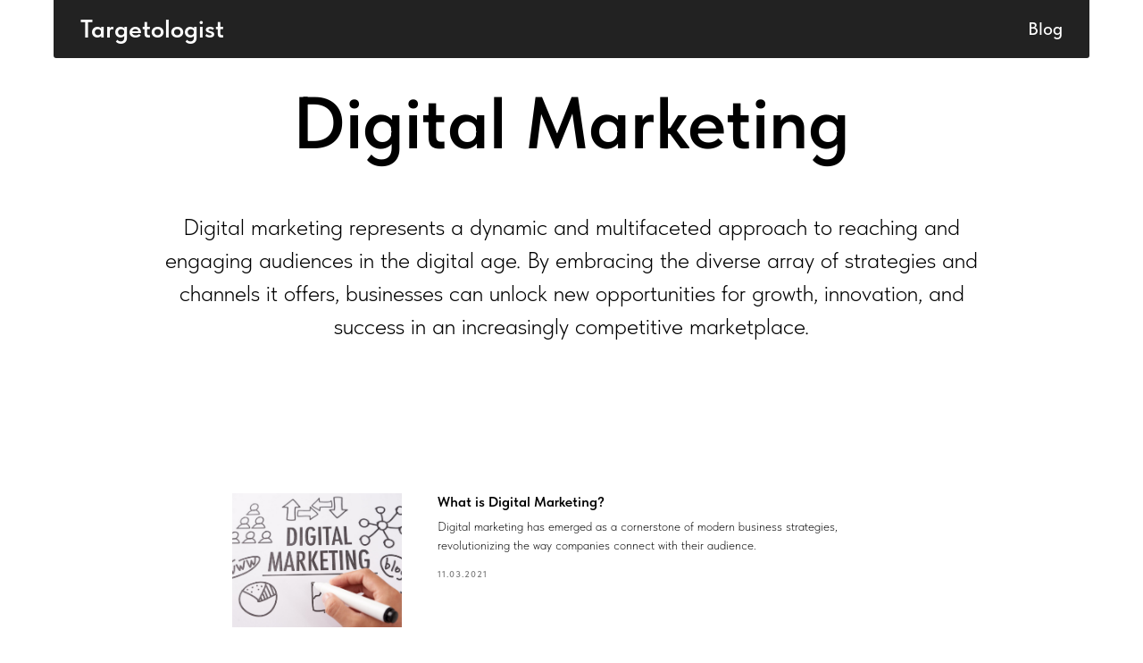

--- FILE ---
content_type: text/html; charset=UTF-8
request_url: http://targetologist.com/digital-marketing
body_size: 6174
content:
<!DOCTYPE html> <html> <head> <meta charset="utf-8" /> <meta http-equiv="Content-Type" content="text/html; charset=utf-8" /> <meta name="viewport" content="width=device-width, initial-scale=1.0" /> <!--metatextblock--> <title>Digital Marketing</title> <meta name="description" content="Digital marketing represents a dynamic and multifaceted approach to reaching and engaging audiences in the digital age. By embracing the diverse array of strategies and channels it offers, businesses can unlock new opportunities for growth, innovation, and success in an increasingly competitive marketplace." /> <meta property="og:url" content="http://targetologist.com/digital-marketing" /> <meta property="og:title" content="Digital Marketing" /> <meta property="og:description" content="Digital marketing represents a dynamic and multifaceted approach to reaching and engaging audiences in the digital age. By embracing the diverse array of strategies and channels it offers, businesses can unlock new opportunities for growth, innovation, and success in an increasingly competitive marketplace." /> <meta property="og:type" content="website" /> <link rel="canonical" href="http://targetologist.com/digital-marketing"> <!--/metatextblock--> <meta name="format-detection" content="telephone=no" /> <meta http-equiv="x-dns-prefetch-control" content="on"> <link rel="dns-prefetch" href="https://ws.tildacdn.com"> <link rel="dns-prefetch" href="https://static.tildacdn.one"> <link rel="shortcut icon" href="https://static.tildacdn.one/img/tildafavicon.ico" type="image/x-icon" /> <!-- Assets --> <script src="https://neo.tildacdn.com/js/tilda-fallback-1.0.min.js" async charset="utf-8"></script> <link rel="stylesheet" href="https://static.tildacdn.one/css/tilda-grid-3.0.min.css" type="text/css" media="all" onerror="this.loaderr='y';"/> <link rel="stylesheet" href="https://static.tildacdn.one/ws/project8823475/tilda-blocks-page45149449.min.css?t=1745893773" type="text/css" media="all" onerror="this.loaderr='y';" /> <link rel="stylesheet" href="https://static.tildacdn.one/css/tilda-feed-1.0.min.css" type="text/css" media="print" onload="this.media='all';" onerror="this.loaderr='y';" /> <noscript><link rel="stylesheet" href="https://static.tildacdn.one/css/tilda-feed-1.0.min.css" type="text/css" media="all" /></noscript> <link rel="stylesheet" href="https://static.tildacdn.one/css/tilda-popup-1.1.min.css" type="text/css" media="print" onload="this.media='all';" onerror="this.loaderr='y';" /> <noscript><link rel="stylesheet" href="https://static.tildacdn.one/css/tilda-popup-1.1.min.css" type="text/css" media="all" /></noscript> <link rel="stylesheet" href="https://static.tildacdn.one/css/tilda-slds-1.4.min.css" type="text/css" media="print" onload="this.media='all';" onerror="this.loaderr='y';" /> <noscript><link rel="stylesheet" href="https://static.tildacdn.one/css/tilda-slds-1.4.min.css" type="text/css" media="all" /></noscript> <link rel="stylesheet" href="https://static.tildacdn.one/css/tilda-menusub-1.0.min.css" type="text/css" media="print" onload="this.media='all';" onerror="this.loaderr='y';" /> <noscript><link rel="stylesheet" href="https://static.tildacdn.one/css/tilda-menusub-1.0.min.css" type="text/css" media="all" /></noscript> <link rel="stylesheet" href="https://static.tildacdn.one/css/fonts-tildasans.css" type="text/css" media="all" onerror="this.loaderr='y';" /> <script nomodule src="https://static.tildacdn.one/js/tilda-polyfill-1.0.min.js" charset="utf-8"></script> <script type="text/javascript">function t_onReady(func) {if(document.readyState!='loading') {func();} else {document.addEventListener('DOMContentLoaded',func);}}
function t_onFuncLoad(funcName,okFunc,time) {if(typeof window[funcName]==='function') {okFunc();} else {setTimeout(function() {t_onFuncLoad(funcName,okFunc,time);},(time||100));}}function t_throttle(fn,threshhold,scope) {return function() {fn.apply(scope||this,arguments);};}</script> <script src="https://static.tildacdn.one/js/tilda-scripts-3.0.min.js" charset="utf-8" defer onerror="this.loaderr='y';"></script> <script src="https://static.tildacdn.one/ws/project8823475/tilda-blocks-page45149449.min.js?t=1745893773" charset="utf-8" async onerror="this.loaderr='y';"></script> <script src="https://static.tildacdn.one/js/tilda-lazyload-1.0.min.js" charset="utf-8" async onerror="this.loaderr='y';"></script> <script src="https://static.tildacdn.one/js/tilda-feed-1.0.min.js" charset="utf-8" async onerror="this.loaderr='y';"></script> <script src="https://static.tildacdn.one/js/tilda-slds-1.4.min.js" charset="utf-8" async onerror="this.loaderr='y';"></script> <script src="https://static.tildacdn.one/js/hammer.min.js" charset="utf-8" async onerror="this.loaderr='y';"></script> <script src="https://static.tildacdn.one/js/tilda-popup-1.0.min.js" charset="utf-8" async onerror="this.loaderr='y';"></script> <script src="https://static.tildacdn.one/js/tilda-menusub-1.0.min.js" charset="utf-8" async onerror="this.loaderr='y';"></script> <script src="https://static.tildacdn.one/js/tilda-menu-1.0.min.js" charset="utf-8" async onerror="this.loaderr='y';"></script> <script src="https://static.tildacdn.one/js/tilda-skiplink-1.0.min.js" charset="utf-8" async onerror="this.loaderr='y';"></script> <script src="https://static.tildacdn.one/js/tilda-events-1.0.min.js" charset="utf-8" async onerror="this.loaderr='y';"></script> <script type="text/javascript">window.dataLayer=window.dataLayer||[];</script> <!-- Google Tag Manager --> <script type="text/javascript">(function(w,d,s,l,i){w[l]=w[l]||[];w[l].push({'gtm.start':new Date().getTime(),event:'gtm.js'});var f=d.getElementsByTagName(s)[0],j=d.createElement(s),dl=l!='dataLayer'?'&l='+l:'';j.async=true;j.src='https://www.googletagmanager.com/gtm.js?id='+i+dl;f.parentNode.insertBefore(j,f);})(window,document,'script','dataLayer','GTM-MWVW8K8W');</script> <!-- End Google Tag Manager --> <!-- Facebook Pixel Code --> <script type="text/javascript" data-tilda-cookie-type="advertising">setTimeout(function(){!function(f,b,e,v,n,t,s)
{if(f.fbq)return;n=f.fbq=function(){n.callMethod?n.callMethod.apply(n,arguments):n.queue.push(arguments)};if(!f._fbq)f._fbq=n;n.push=n;n.loaded=!0;n.version='2.0';n.agent='pltilda';n.queue=[];t=b.createElement(e);t.async=!0;t.src=v;s=b.getElementsByTagName(e)[0];s.parentNode.insertBefore(t,s)}(window,document,'script','https://connect.facebook.net/en_US/fbevents.js');fbq('init','1070628431767634');fbq('track','PageView');},2000);</script> <!-- End Facebook Pixel Code --> <script type="text/javascript">(function() {if((/bot|google|yandex|baidu|bing|msn|duckduckbot|teoma|slurp|crawler|spider|robot|crawling|facebook/i.test(navigator.userAgent))===false&&typeof(sessionStorage)!='undefined'&&sessionStorage.getItem('visited')!=='y'&&document.visibilityState){var style=document.createElement('style');style.type='text/css';style.innerHTML='@media screen and (min-width: 980px) {.t-records {opacity: 0;}.t-records_animated {-webkit-transition: opacity ease-in-out .2s;-moz-transition: opacity ease-in-out .2s;-o-transition: opacity ease-in-out .2s;transition: opacity ease-in-out .2s;}.t-records.t-records_visible {opacity: 1;}}';document.getElementsByTagName('head')[0].appendChild(style);function t_setvisRecs(){var alr=document.querySelectorAll('.t-records');Array.prototype.forEach.call(alr,function(el) {el.classList.add("t-records_animated");});setTimeout(function() {Array.prototype.forEach.call(alr,function(el) {el.classList.add("t-records_visible");});sessionStorage.setItem("visited","y");},400);}
document.addEventListener('DOMContentLoaded',t_setvisRecs);}})();</script></head> <body class="t-body" style="margin:0;"> <!--allrecords--> <div id="allrecords" class="t-records" data-hook="blocks-collection-content-node" data-tilda-project-id="8823475" data-tilda-page-id="45149449" data-tilda-page-alias="digital-marketing" data-tilda-formskey="b9bb0a2db86855f1cce4dc86e8823475" data-tilda-cookie="no" data-tilda-lazy="yes" data-tilda-root-zone="one" data-tilda-ts="y"> <!--header--> <header id="t-header" class="t-records" data-hook="blocks-collection-content-node" data-tilda-project-id="8823475" data-tilda-page-id="44971923" data-tilda-page-alias="menu" data-tilda-formskey="b9bb0a2db86855f1cce4dc86e8823475" data-tilda-cookie="no" data-tilda-lazy="yes" data-tilda-root-zone="one"> <div id="rec716411841" class="r t-rec" style=" " data-animationappear="off" data-record-type="481"> <!-- T481 --> <div id="nav716411841marker"></div> <div id="nav716411841" class="t481 t-col_12 t481__positionfixed " style="border-radius: 3px;border-top-left-radius: 0; border-top-right-radius: 0;top: 0;background-color: rgba(34,34,34,1); " data-bgcolor-hex="#222222" data-bgcolor-rgba="rgba(34,34,34,1)" data-navmarker="nav716411841marker" data-appearoffset="" data-bgopacity-two="" data-menushadow="" data-menushadow-css="" data-bgopacity="1" data-menu-items-align="right" data-menu="yes"> <div class="t481__maincontainer " style=""> <div class="t481__padding40px"></div> <div class="t481__leftside"> <div class="t481__leftcontainer"> <a href="/"> <div class="t481__logo t-name" field="title">Targetologist</div> </a> </div> </div> <div class="t481__centerside t481__menualign_right"> <nav class="t481__centercontainer"> <ul role="list" class="t481__list t-menu__list"> <li class="t481__list_item"
style="padding:0 0 0 15px 0 0;"> <a class="t-menu__link-item"
href=""
aria-expanded="false" role="button" data-menu-submenu-hook="link_sub1_716411841" data-menu-item-number="1">
Blog
</a> <div class="t-menusub" data-submenu-hook="link_sub1_716411841" data-submenu-margin="15px" data-add-submenu-arrow=""> <div class="t-menusub__menu"> <div class="t-menusub__content"> <ul role="list" class="t-menusub__list"> <li class="t-menusub__list-item t-name t-name_xs"> <a class="t-menusub__link-item t-name t-name_xs"
href="/google-analytics-4" data-menu-item-number="1">Google Analytics 4</a> </li> <li class="t-menusub__list-item t-name t-name_xs"> <a class="t-menusub__link-item t-name t-name_xs"
href="/web-analytics" data-menu-item-number="1">Web Analytics</a> </li> <li class="t-menusub__list-item t-name t-name_xs"> <a class="t-menusub__link-item t-name t-name_xs"
href="/targeted-advertising" data-menu-item-number="1">Targeted Advertising</a> </li> <li class="t-menusub__list-item t-name t-name_xs"> <a class="t-menusub__link-item t-name t-name_xs"
href="/contextual-advertising" data-menu-item-number="1">Contextual Advertising</a> </li> <li class="t-menusub__list-item t-name t-name_xs"> <a class="t-menusub__link-item t-name t-name_xs"
href="/digital-marketing" data-menu-item-number="1">Digital Marketing</a> </li> </ul> </div> </div> </div> </li> </ul> </nav> </div> <div class="t481__rightside"> </div> <div class="t481__padding40px"></div> </div> </div> <script type="text/javascript">t_onReady(function() {t_onFuncLoad('t_menu__highlightActiveLinks',function() {t_menu__highlightActiveLinks('.t481__list_item a');});t_onFuncLoad('t_menu__findAnchorLinks',function() {t_menu__findAnchorLinks('716411841','.t481__list_item a');});});t_onFuncLoad('t_menu__setBGcolor',function() {window.addEventListener('resize',t_throttle(function() {t_menu__setBGcolor('716411841','.t481');}));});t_onReady(function() {t_onFuncLoad('t_menu__setBGcolor',function() {t_menu__setBGcolor('716411841','.t481');});t_onFuncLoad('t_menu__interactFromKeyboard',function() {t_menu__interactFromKeyboard('716411841');});});</script> <style>#rec716411841 .t-menu__link-item{}@supports (overflow:-webkit-marquee) and (justify-content:inherit){#rec716411841 .t-menu__link-item,#rec716411841 .t-menu__link-item.t-active{opacity:1 !important;}}</style> <script>t_onReady(function() {setTimeout(function(){t_onFuncLoad('t_menusub_init',function() {t_menusub_init('716411841');});},500);});</script> <style>@media screen and (max-width:980px){#rec716411841 .t-menusub__menu .t-menusub__link-item{color:#ffffff !important;}#rec716411841 .t-menusub__menu .t-menusub__link-item.t-active{color:#ffffff !important;}}</style> <style> #rec716411841 .t481__leftcontainer a{font-size:28px;color:#ffffff;}@media screen and (max-width:480px),(orientation:landscape) and (max-height:480px){#rec716411841 .t481__leftcontainer a{font-size:20px;}}#rec716411841 a.t-menu__link-item{font-size:20px;color:#ffffff;font-weight:500;}#rec716411841 .t481__right_langs_lang a{font-size:20px;color:#ffffff;font-weight:500;}</style> <style> #rec716411841 .t481__logo{color:#ffffff;}@media screen and (min-width:480px){#rec716411841 .t481__logo{font-size:28px;}}@media screen and (max-width:480px),(orientation:landscape) and (max-height:480px){#rec716411841 .t481__logo{font-size:20px;}}</style> <!--[if IE 8]> <style>#rec716411841 .t481{filter:progid:DXImageTransform.Microsoft.gradient(startColorStr='#D9222222',endColorstr='#D9222222');}</style> <![endif]--> </div> </header> <!--/header--> <div id="rec717710047" class="r t-rec t-rec_pt_90 t-rec_pb_0" style="padding-top:90px;padding-bottom:0px; " data-record-type="60"> <!-- T050 --> <div class="t050"> <div class="t-container t-align_center"> <div class="t-col t-col_10 t-prefix_1"> <h1 class="t050__title t-title t-title_xxl" field="title">Digital Marketing</h1> <div class="t050__descr t-descr t-descr_xxl" field="descr">Digital marketing represents a dynamic and multifaceted approach to reaching and engaging audiences in the digital age. By embracing the diverse array of strategies and channels it offers, businesses can unlock new opportunities for growth, innovation, and success in an increasingly competitive marketplace.</div> </div> </div> </div> <style> #rec717710047 .t050__uptitle{text-transform:uppercase;}</style> </div> <div id="rec717710048" class="r t-rec t-rec_pt_135 t-rec_pb_135" style="padding-top:135px;padding-bottom:135px; " data-animationappear="off" data-record-type="896"> <!-- t896 --> <!-- @classes t-descr t-btn t-descr_xxs t-descr_sm t-title t-title_xxs t-text t-text_md t-heading t-heading_lg t-name t-uptitle t-uptitle_sm t-uptitle_xs t-name_md t-btn_md --> <div class="t896"> <!-- grid container start --> <div class="js-feed t-feed t-feed_row" data-feed-grid-type="row" data-feed-recid="717710048"> <div class="t-feed__container t-container"> <div class="js-feed-parts-select-container t-col t-col_8 t-prefix_2"></div> </div> <!-- preloader els --> <div class="js-feed-preloader t-feed__post-preloader_row t-feed__post-preloader__container_hidden t-container"> <div class="t-feed__post-preloader t-col t-col_8 t-prefix_2"> <div class="t-feed__post-preloader__wrapper"> <div class="t-feed__post-preloader__img"></div> <div class="t-feed__post-preloader__textwrapper"> <div class="t-feed__post-preloader__text"></div> <div class="t-feed__post-preloader__text"></div> <div class="t-feed__post-preloader__text"></div> <div class="t-feed__post-preloader__text"></div> <div class="t-feed__post-preloader__text"></div> </div> </div> </div> <div class="t-feed__post-preloader t-col t-col_8 t-prefix_2"> <div class="t-feed__post-preloader__wrapper"> <div class="t-feed__post-preloader__img"></div> <div class="t-feed__post-preloader__textwrapper"> <div class="t-feed__post-preloader__text"></div> <div class="t-feed__post-preloader__text"></div> <div class="t-feed__post-preloader__text"></div> <div class="t-feed__post-preloader__text"></div> <div class="t-feed__post-preloader__text"></div> </div> </div> </div> <div class="t-feed__post-preloader t-col t-col_8 t-prefix_2"> <div class="t-feed__post-preloader__wrapper"> <div class="t-feed__post-preloader__img"></div> <div class="t-feed__post-preloader__textwrapper"> <div class="t-feed__post-preloader__text"></div> <div class="t-feed__post-preloader__text"></div> <div class="t-feed__post-preloader__text"></div> <div class="t-feed__post-preloader__text"></div> <div class="t-feed__post-preloader__text"></div> </div> </div> </div> </div> <!-- preloader els end --> <ul role="list" class="js-feed-container t-feed__container t-container" data-feed-show-slice="1"></ul> </div> <!-- grid container end --> </div> <style>#rec717710048 .t-feed__parts-switch-btn{border:1px solid #000000;border-radius:40px;}#rec717710048 .t-feed__parts-switch-btn span,#rec717710048 .t-feed__parts-switch-btn a{color:#000000;padding:6px 18px 6px;border-radius:40px;}#rec717710048 .t-feed__parts-switch-btn.t-active{background-color:#000000;}#rec717710048 .t-feed__parts-switch-btn.t-active span,#rec717710048 .t-feed__parts-switch-btn.t-active a{color:#ffffff !important;}</style> <style type="text/css">#rec717710048 .t-feed__post-popup__cover-wrapper .t-slds__bullet_active .t-slds__bullet_body,#rec717710048 .t-feed__post-popup__cover-wrapper .t-slds__bullet:hover .t-slds__bullet_body{background-color:#222 !important;}</style> <style> #rec717710048 .t-feed__parts-switch-btn{color:#000000;font-weight:400;}</style> <!-- news setup start --> <script>t_onReady(function() {var separator_optsObj={height:'',color:'',opacity:'',hideSeparator:false};var popup_optsObj={popupBgColor:'#ffffff',overlayBgColorRgba:'rgba(255,255,255,1)',closeText:'',iconColor:'#000000',popupStat:'',titleColor:'',textColor:'',subtitleColor:'',datePos:'aftertext',partsPos:'aftertext',imagePos:'aftertitle',inTwoColumns:false,zoom:false,styleRelevants:'',methodRelevants:'random',titleRelevants:'',showRelevants:'',shareStyle:'',shareBg:'',isShare:false,shareServices:'',shareFBToken:'',showDate:true,bgSize:'cover',titleFontFamily:'',descrFontFamily:'',subtitleFontFamily:''};var arrowtop_optsObj={isShow:false,style:'',color:'',bottom:'',left:'',right:''};var parts_optsObj={partsBgColor:'',partsBorderSize:'1px',partsBorderColor:'#000000',align:'center'};var gallery_optsObj={control:'',arrowSize:'',arrowBorderSize:'',arrowColor:'',arrowColorHover:'',arrowBg:'',arrowBgHover:'',arrowBgOpacity:'',arrowBgOpacityHover:'',showBorder:'',dotsWidth:'',dotsBg:'',dotsActiveBg:'',dotsBorderSize:''};var btnAllPosts_optsObj={text:'',link:'',target:''};var colWithBg_optsObj={paddingSize:'',background:'',borderRadius:'',shadow:'',shadowSize:'',shadowOpacity:'',shadowHover:'',shadowSizeHover:'',shadowOpacityHover:'',shadowShiftyHover:''};var options={feeduid:'235509611041',previewmode:'yes',align:'',amountOfPosts:'',reverse:'desc',blocksInRow:'',blocksClass:'',blocksWidth:'',colClass:'8',prefixClass:'2',vindent:'',dateFormat:'4',timeFormat:'',imageRatio:'75',hasOriginalAspectRatio:false,imageHeight:'',imageWidth:'',dateFilter:'all',showPartAll:true,showImage:true,showShortDescr:true,showParts:true,showDate:true,hideFeedParts:false,parts_opts:parts_optsObj,btnsAlign:false,colWithBg:colWithBg_optsObj,separator:separator_optsObj,btnAllPosts:btnAllPosts_optsObj,popup_opts:popup_optsObj,arrowtop_opts:arrowtop_optsObj,gallery:gallery_optsObj,amountOfSymbols:'',bbtnStyle:'color:#ffffff;background-color:#000000;border-radius:3px; -moz-border-radius:3px; -webkit-border-radius:3px;',btnStyle:'',btnTextColor:'',btnType:'',btnSize:'',btnText:'',btnReadMore:'',isHorizOnMob:false,itemsAnim:'',datePosPs:'afterdescr',partsPosPs:'afterdescr',imagePosPs:'beforetitle',datePos:'beforetitle',partsPos:'beforetitle',imagePos:'beforetitle'};t_onFuncLoad('t_feed_init',function() {t_feed_init('717710048',options);});});</script> <!-- news setup end --> </div> <!--footer--> <footer id="t-footer" class="t-records" data-hook="blocks-collection-content-node" data-tilda-project-id="8823475" data-tilda-page-id="44987165" data-tilda-page-alias="footer" data-tilda-formskey="b9bb0a2db86855f1cce4dc86e8823475" data-tilda-cookie="no" data-tilda-lazy="yes" data-tilda-root-zone="one"> <div id="rec716415032" class="r t-rec t-rec_pt_135 t-rec_pb_135" style="padding-top:135px;padding-bottom:135px;background-color:#141414; " data-animationappear="off" data-record-type="992" data-bg-color="#141414"> <!-- T992 --> <div class="t-container"> <div class="t-col t-col_8 t-prefix_2"> <div class="t992" data-navmarker="nav716415032marker" data-menu="yes"> <div class="t992__imgwrapper t-align_center"> <img class="t992__img"
src="https://static.tildacdn.one/tild3461-3230-4230-a138-316130373734/image_987.png"
imgfield="img"
style="width:55px;"
alt="If you are interested in managing advertising and setting up web analytics for your project, our team can help you with that. With over 10 years of experience in setting up targeted and contextual advertising, we will increase the number of leads, calls, and sales for your business. We also set up web analytics on your website and create cool dashboards so that you can always see how advertising affects your sales and your business. admin@targetologist.com "> </div> <div class="t992__title t-section__title t-heading t-heading_xs t-align_center" field="title">If you are interested in managing advertising and setting up web analytics for your project, our team can help you with that. With over 10 years of experience in setting up targeted and contextual advertising, we will increase the number of leads, calls, and sales for your business.<br /><br />We also set up web analytics on your website and create cool dashboards so that you can always see how advertising affects your sales and your business.<br /><br /><a href="mailto:admin@targetologist.com" style="color: rgb(228, 149, 14);">admin@targetologist.com</a></div> <div class="t992__wrapper t992__wrapper_aligncenter"> <div class="t992__list-item"> <a class="t992__menu-link t992__menu-link_small t-descr" style="background-color: #FFFFFF; border-color:transparent; border-width:1px;" href="/google-analytics-4" data-menu-submenu-hook="">Google Analytics 4</a> </div> <div class="t992__list-item"> <a class="t992__menu-link t992__menu-link_small t-descr" style="background-color: #FFFFFF; border-color:transparent; border-width:1px;" href="/web-analytics" data-menu-submenu-hook="">Web Analytics</a> </div> <div class="t992__list-item"> <a class="t992__menu-link t992__menu-link_small t-descr" style="background-color: #FFFFFF; border-color:transparent; border-width:1px;" href="/targeted-advertising" data-menu-submenu-hook="">Targeted Advertising</a> </div> <div class="t992__list-item"> <a class="t992__menu-link t992__menu-link_small t-descr" style="background-color: #FFFFFF; border-color:transparent; border-width:1px;" href="/contextual-advertising" data-menu-submenu-hook="">Contextual Advertising</a> </div> </div> </div> </div> </div> <style> #rec716415032 .t992__descr{font-size:20px;color:#ffffff;opacity:1;}</style> <script>t_onReady(function() {t_onFuncLoad('t992_init',function() {t992_init('716415032');});});</script> <style>#rec716415032 .t-active.t992__menu-link{border-color:transparent!important;background-color:#393939!important;color:#fff!important;}#rec716415032 .t992__list-item a{text-align:center;}</style> <style>#rec716415032 .t992__menu-link{border-radius:30px;}</style> </div> </footer> <!--/footer--> </div> <!--/allrecords--> <!-- Tilda copyright. Don't remove this line --><div class="t-tildalabel " id="tildacopy" data-tilda-sign="8823475#45149449"><a href="https://tilda.cc/" class="t-tildalabel__link"><div class="t-tildalabel__wrapper"><div class="t-tildalabel__txtleft">Made on </div><div class="t-tildalabel__wrapimg"><img src="https://static.tildacdn.one/img/tildacopy.png" class="t-tildalabel__img" fetchpriority="low" alt=""></div><div class="t-tildalabel__txtright">Tilda</div></div></a></div> <!-- Stat --> <script type="text/javascript">if(!window.mainTracker) {window.mainTracker='tilda';}
window.tildastatcookie='no';setTimeout(function(){(function(d,w,k,o,g) {var n=d.getElementsByTagName(o)[0],s=d.createElement(o),f=function(){n.parentNode.insertBefore(s,n);};s.type="text/javascript";s.async=true;s.key=k;s.id="tildastatscript";s.src=g;if(w.opera=="[object Opera]") {d.addEventListener("DOMContentLoaded",f,false);} else {f();}})(document,window,'9eaae8632c6de306ee03ea96d3b7c403','script','https://static.tildacdn.one/js/tilda-stat-1.0.min.js');},2000);</script> <!-- Google Tag Manager (noscript) --> <noscript><iframe src="https://www.googletagmanager.com/ns.html?id=GTM-MWVW8K8W" height="0" width="0" style="display:none;visibility:hidden"></iframe></noscript> <!-- End Google Tag Manager (noscript) --> <!-- FB Pixel code (noscript) --> <noscript><img height="1" width="1" style="display:none" src="https://www.facebook.com/tr?id=1070628431767634&ev=PageView&agent=pltilda&noscript=1"/></noscript> <!-- End FB Pixel code (noscript) --> </body> </html>